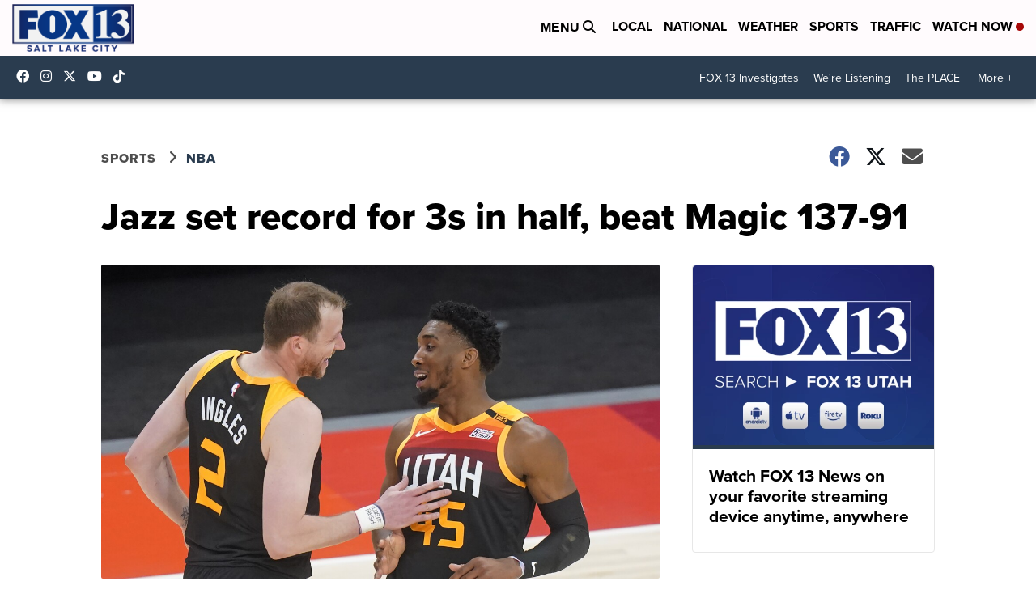

--- FILE ---
content_type: application/javascript; charset=utf-8
request_url: https://fundingchoicesmessages.google.com/f/AGSKWxVmiVS2Sdm71Z0KJuoVeXBUpKbY9FHyeLTKYwGFUGAfHFK3OJupHBUbpMRPl0hlAV2RXVE1swfr3x35Ni-APKdL0gdREJ7Q9IdSQuKEM8u7AfQQDPVMi7W3zNOfgFKvdOrW7vnHlsLfLA22a4MEGcSCdtyIo7hALRITKbR89f-97oVw2k4d1dKUj23L/_/adlink_/adv/script2./adbureau..net/flashads/PageTopAD.
body_size: -1289
content:
window['2ffa9a48-b645-4674-9d54-27ac00bcefc3'] = true;